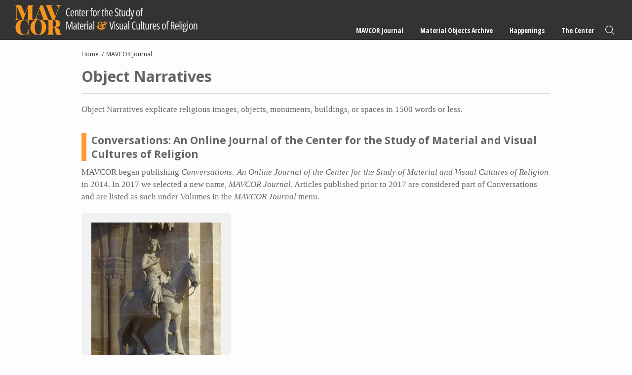

--- FILE ---
content_type: text/html; charset=UTF-8
request_url: https://mavcor.yale.edu/mavcor-journal/object-narratives?page=4
body_size: 5756
content:
<!DOCTYPE html>
<html lang="en" dir="ltr" prefix="content: http://purl.org/rss/1.0/modules/content/  dc: http://purl.org/dc/terms/  foaf: http://xmlns.com/foaf/0.1/  og: http://ogp.me/ns#  rdfs: http://www.w3.org/2000/01/rdf-schema#  schema: http://schema.org/  sioc: http://rdfs.org/sioc/ns#  sioct: http://rdfs.org/sioc/types#  skos: http://www.w3.org/2004/02/skos/core#  xsd: http://www.w3.org/2001/XMLSchema# ">
  <head>
    <meta charset="utf-8" />
<meta name="Generator" content="Drupal 10 (https://www.drupal.org)" />
<meta name="MobileOptimized" content="width" />
<meta name="HandheldFriendly" content="true" />
<meta name="viewport" content="width=device-width, initial-scale=1.0" />
<link rel="icon" href="/sites/default/files/mavcor.ico" type="image/vnd.microsoft.icon" />

    <title>Object Narratives | MAVCOR</title>
    <script src="https://kit.fontawesome.com/05ce9f6212.js" crossorigin="anonymous"></script>
    <link rel="stylesheet" media="all" href="/libraries/slick/slick/slick.css?t7whjc" />
<link rel="stylesheet" media="all" href="/core/themes/stable9/css/system/components/ajax-progress.module.css?t7whjc" />
<link rel="stylesheet" media="all" href="/core/themes/stable9/css/system/components/align.module.css?t7whjc" />
<link rel="stylesheet" media="all" href="/core/themes/stable9/css/system/components/autocomplete-loading.module.css?t7whjc" />
<link rel="stylesheet" media="all" href="/core/themes/stable9/css/system/components/fieldgroup.module.css?t7whjc" />
<link rel="stylesheet" media="all" href="/core/themes/stable9/css/system/components/container-inline.module.css?t7whjc" />
<link rel="stylesheet" media="all" href="/core/themes/stable9/css/system/components/clearfix.module.css?t7whjc" />
<link rel="stylesheet" media="all" href="/core/themes/stable9/css/system/components/details.module.css?t7whjc" />
<link rel="stylesheet" media="all" href="/core/themes/stable9/css/system/components/hidden.module.css?t7whjc" />
<link rel="stylesheet" media="all" href="/core/themes/stable9/css/system/components/item-list.module.css?t7whjc" />
<link rel="stylesheet" media="all" href="/core/themes/stable9/css/system/components/js.module.css?t7whjc" />
<link rel="stylesheet" media="all" href="/core/themes/stable9/css/system/components/nowrap.module.css?t7whjc" />
<link rel="stylesheet" media="all" href="/core/themes/stable9/css/system/components/position-container.module.css?t7whjc" />
<link rel="stylesheet" media="all" href="/core/themes/stable9/css/system/components/progress.module.css?t7whjc" />
<link rel="stylesheet" media="all" href="/core/themes/stable9/css/system/components/reset-appearance.module.css?t7whjc" />
<link rel="stylesheet" media="all" href="/core/themes/stable9/css/system/components/resize.module.css?t7whjc" />
<link rel="stylesheet" media="all" href="/core/themes/stable9/css/system/components/sticky-header.module.css?t7whjc" />
<link rel="stylesheet" media="all" href="/core/themes/stable9/css/system/components/system-status-counter.css?t7whjc" />
<link rel="stylesheet" media="all" href="/core/themes/stable9/css/system/components/system-status-report-counters.css?t7whjc" />
<link rel="stylesheet" media="all" href="/core/themes/stable9/css/system/components/system-status-report-general-info.css?t7whjc" />
<link rel="stylesheet" media="all" href="/core/themes/stable9/css/system/components/tabledrag.module.css?t7whjc" />
<link rel="stylesheet" media="all" href="/core/themes/stable9/css/system/components/tablesort.module.css?t7whjc" />
<link rel="stylesheet" media="all" href="/core/themes/stable9/css/system/components/tree-child.module.css?t7whjc" />
<link rel="stylesheet" media="all" href="/modules/contrib/blazy/css/blazy.css?t7whjc" />
<link rel="stylesheet" media="all" href="/modules/contrib/blazy/css/components/blazy.loading.css?t7whjc" />
<link rel="stylesheet" media="all" href="/modules/contrib/jquery_ui/assets/vendor/jquery.ui/themes/base/core.css?t7whjc" />
<link rel="stylesheet" media="all" href="/core/themes/stable9/css/views/views.module.css?t7whjc" />
<link rel="stylesheet" media="all" href="/libraries/slick/slick/slick-theme.css?t7whjc" />
<link rel="stylesheet" media="all" href="/modules/contrib/jquery_ui/assets/vendor/jquery.ui/themes/base/theme.css?t7whjc" />
<link rel="stylesheet" media="all" href="/themes/custom/mavcortheme/stylesheets/screen.css?t7whjc" />
<link rel="stylesheet" media="all" href="/themes/custom/mavcortheme/stylesheets/custom.css?t7whjc" />

    
  </head>
  <body class="not-front-page layout-no-sidebars path-taxonomy">
        <a href="#main-content" class="visually-hidden focusable skip-link">
      Skip to main content
    </a>
    
      <div class="dialog-off-canvas-main-canvas" data-off-canvas-main-canvas>
    
  <header role="banner">
      <div class="region region-header">
    <div class="main-logo block block-logo block-block-content block-block-contentef0604d1-1e3e-4027-a797-2a8bfacffe74" id="block-block-content-ef0604d1-1e3e-4027-a797-2a8bfacffe74">
  
  
      <a href="/">
        <img src="/sites/default/files/2023-11/mavcor-logo-main.svg" alt="MAVCOR logo" loading="eager" typeof="foaf:Image" />


    </a>
  </div>
<nav role="navigation" aria-labelledby="block-system-menu-block-main-menu" class="main-nav block block-menu navigation menu--main" id="block-system-menu-block-main">
            
  <h2 class="visually-hidden" id="block-system-menu-block-main-menu">Main navigation</h2>
  

        
              <ul class="menu">
                    <li class="menu-item menu-item--expanded">
        <a href="/mavcor-journal" data-drupal-link-system-path="node/20009">MAVCOR Journal</a>
                                <ul class="menu">
                    <li class="menu-item">
        <a href="/mavcor-journal" data-drupal-link-system-path="node/20009">MAVCOR Journal</a>
              </li>
                <li class="menu-item">
        <a href="/mavcor-journal/about" data-drupal-link-system-path="node/1491">About</a>
              </li>
                <li class="menu-item">
        <a href="/mavcor-journal/review-process" data-drupal-link-system-path="node/1556">Review Process</a>
              </li>
                <li class="menu-item">
        <a href="/mavcor-journal/submission-guidelines" data-drupal-link-system-path="node/1551">Submission Guidelines</a>
              </li>
                <li class="menu-item">
        <a href="/mavcor-journal/editorial-board" data-drupal-link-system-path="taxonomy/term/1738">Editorial Board</a>
              </li>
                <li class="menu-item">
        <a href="/mavcor-journal/volumes" data-drupal-link-system-path="node/1586">Volumes</a>
              </li>
        </ul>
  
              </li>
                <li class="menu-item menu-item--expanded">
        <a href="/material-objects-archive" data-drupal-link-system-path="node/20008">Material Objects Archive</a>
                                <ul class="menu">
                    <li class="menu-item">
        <a href="/material-objects-archive" data-drupal-link-system-path="node/20008">Material Objects Archive</a>
              </li>
                <li class="menu-item">
        <a href="/material-objects-archive/about" data-drupal-link-system-path="node/1541">About</a>
              </li>
                <li class="menu-item">
        <a href="/material-objects-archive/guided-tours" data-drupal-link-system-path="node/20006">Guided Tours</a>
              </li>
                <li class="menu-item">
        <a href="/material-objects-archive/digital-spaces-project" data-drupal-link-system-path="node/20007">MAVCOR Digital Spaces Project</a>
              </li>
                <li class="menu-item">
        <a href="/material-objects-archive/submission-guidelines" data-drupal-link-system-path="node/1546">Submission Guidelines</a>
              </li>
        </ul>
  
              </li>
                <li class="menu-item menu-item--expanded">
        <a href="/happenings" data-drupal-link-system-path="node/20001">Happenings</a>
                                <ul class="menu">
                    <li class="menu-item">
        <a href="/happenings" data-drupal-link-system-path="node/20001">Happenings</a>
              </li>
                <li class="menu-item">
        <a href="/news" data-drupal-link-system-path="node/20003">News</a>
              </li>
                <li class="menu-item">
        <a href="/religonandfilm" data-drupal-link-system-path="node/20004">Religion and Film Series</a>
              </li>
                <li class="menu-item">
        <a href="/sensorycultures" data-drupal-link-system-path="node/20005">Sensory Cultures Research Group</a>
              </li>
                <li class="menu-item menu-item--expanded">
        <a href="/project-cycles/project-cycle-i-sensational-religion" data-drupal-link-system-path="node/43">Project Cycles</a>
                                <ul class="menu">
                    <li class="menu-item">
        <a href="/project-cycles/project-cycle-i-sensational-religion" data-drupal-link-system-path="node/43">Project Cycle I - Sensational Religion</a>
              </li>
                <li class="menu-item">
        <a href="/project-cycle-ii-material-economies-religion-americas-arts-objects-spaces-mediations" data-drupal-link-system-path="node/458">Project Cycle II - Material Economies of Religion in the Americas: Arts, Objects, Spaces, Mediations</a>
              </li>
        </ul>
  
              </li>
                <li class="menu-item">
        <a href="/conferences" data-drupal-link-system-path="node/20002">Conferences</a>
              </li>
        </ul>
  
              </li>
                <li class="menu-item menu-item--expanded">
        <a href="/node/36" data-drupal-link-system-path="node/36">The Center</a>
                                <ul class="menu">
                    <li class="menu-item menu-item--expanded">
        <a href="/node/36" data-drupal-link-system-path="node/36">Resources</a>
                                <ul class="menu">
                    <li class="menu-item">
        <a href="/places-materials-and-projects" data-drupal-link-system-path="node/51">Places, Materials, and Projects</a>
              </li>
                <li class="menu-item">
        <a href="/node/54" data-drupal-link-system-path="node/54">Syllabi</a>
              </li>
        </ul>
  
              </li>
                <li class="menu-item">
        <a href="/node/40" data-drupal-link-system-path="node/40">Material &amp; Visual Cultures of Religions</a>
              </li>
                <li class="menu-item">
        <a href="/node/41" data-drupal-link-system-path="node/41">Materialities &amp; Secularization Theory</a>
              </li>
                <li class="menu-item">
        <a href="/collaborators" data-drupal-link-system-path="node/5">Collaborators</a>
              </li>
                <li class="menu-item">
        <a href="/node/73" data-drupal-link-system-path="node/73">Contact</a>
              </li>
        </ul>
  
              </li>
                <li class="menu-item">
        <a href="/site-search" class="search" data-drupal-link-system-path="site-search">Search</a>
              </li>
        </ul>
  


  </nav>
<div class="mobile-trigger-block block block-block-content block-block-contentf6e01449-8adc-43a7-a7f1-c569c83c9f79" id="block-block-content-f6e01449-8adc-43a7-a7f1-c569c83c9f79">
  
    
      
            <div class="clearfix text-formatted field field--name-body field--type-text-with-summary field--label-hidden field__item">	<div class="menu-trigger-wrapper">
		<a href="#" class="menu-trigger"><span class="bar"></span><span class="bar"></span><span class="bar"></span> <i>Menu</i></a>
	</div></div>
      
  </div>

  </div>

  </header>
    <div class="region region-preface-first">
    <div data-drupal-messages-fallback class="hidden"></div>
<div id="block-system-breadcrumb-block" class="block block-system block-system-breadcrumb-block">
  
    
        <nav class="breadcrumb" role="navigation" aria-labelledby="system-breadcrumb">
    <h2 id="system-breadcrumb" class="visually-hidden">Breadcrumb</h2>
    <ol>
          <li>
                  <a href="/">Home</a>
              </li>
          <li>
                  <a href="/mavcor-journal">MAVCOR Journal</a>
              </li>
        </ol>
  </nav>

  </div>

  </div>

  <main role="main">
    <a id="main-content" tabindex="-1"></a>
    <div class="layout-content">
        <div class="region region-content">
    <div id="block-mavcortheme-page-title" class="block block-core block-page-title-block">
  
    
      
  <h1 class="page-title">Object Narratives</h1>


  </div>
<div id="block-mavcortheme-content" class="block block-system block-system-main-block">
  
    
      <div class="view-grid grouped three cards mavcor-journal view view-conversation-types view-id-conversation_types view-display-id-page_1 js-view-dom-id-ab0ecca5a4004bcba5eef60d640b6065a5ce97e3337b83e7e7c3824af5d897be">
  
    
      <div class="view-header">
      <div about="/mavcor-journal/object-narratives" id="taxonomy-term-1740" class="taxonomy-term vocabulary-conversation-type">
  
    
  <div class="content">
    
            <div class="clearfix text-formatted field field--name-description field--type-text-long field--label-hidden field__item"><p>Object Narratives explicate religious images, objects, monuments, buildings, or spaces in 1500 words or less.</p>
</div>
      
  </div>
</div>

    </div>
      
      <div class="view-content">
      <div class="view-grouping level-0">
      <div class="view-grouping-header">Conversations: An Online Journal of the Center for the Study of Material and Visual Cultures of Religion</div>
        <div class="view-grouping-content">

  <h3><p>MAVCOR began publishing&nbsp;<em>Conversations: An Online Journal of the Center for the Study of Material and Visual Cultures of Religion</em> in 2014. In 2017 we selected a new name,&nbsp;<em>MAVCOR Journal</em>. Articles published prior to 2017 are considered part of Conversations and are listed as such under Volumes in the&nbsp;<em>MAVCOR Journal</em> menu.</p>
</h3>
  <div class="view-rows">

    <div class="views-row"><span class="card filled hover light">
  <span class="image">
      <img src="/sites/default/files/styles/block_grid_rectangle/public/images/materials/fozi_image.jpg?h=5c4dafdf&amp;itok=2CP19Px6" width="310" height="354" loading="eager" typeof="foaf:Image" class="image-style-block-grid-rectangle" />



  </span>
  <span class="text">
    <span class="meta small caps type condensed strong"><a href="/mavcor-journal/object-narratives" hreflang="en">Object Narratives</a></span>
    <span class="title"><a href="/conversations/object-narratives/bamberg-rider"><span class="field field--name-title field--type-string field--label-hidden">The Bamberg Rider</span>
</a></span>
    <span class="meta light em spaced-top-10">Shirin Fozi</span>      <span class="copy spaced-top-10">
        <p>A young king sits tall in the saddle, gazing intently at something in the distance. There is apparently nowhere for the steed to go: horse and rider are perched on a leafy pedestal that is just large enough to bear their life-size forms, and they have stood frozen there since they were carved into the fabric of Bamberg Cathedral in the thirteenth century.</p>

      </span>
  </span>
</span></div>
  </div>
</div>
  </div>

    </div>
  
        <nav class="pager" role="navigation" aria-labelledby="pagination-heading">
    <h4 id="pagination-heading" class="visually-hidden">Pagination</h4>
    <ul class="pager__items js-pager__items">
                    <li class="pager__item pager__item--first">
          <a href="?page=0" title="Go to first page">
            <span class="visually-hidden">First page</span>
            <span aria-hidden="true">« First</span>
          </a>
        </li>
                          <li class="pager__item pager__item--previous">
          <a href="?page=3" title="Go to previous page" rel="prev">
            <span class="visually-hidden">Previous page</span>
            <span aria-hidden="true">‹‹</span>
          </a>
        </li>
                                      <li class="pager__item">
                                          <a href="?page=0" title="Go to page 1">
            <span class="visually-hidden">
              Page
            </span>1</a>
        </li>
              <li class="pager__item">
                                          <a href="?page=1" title="Go to page 2">
            <span class="visually-hidden">
              Page
            </span>2</a>
        </li>
              <li class="pager__item">
                                          <a href="?page=2" title="Go to page 3">
            <span class="visually-hidden">
              Page
            </span>3</a>
        </li>
              <li class="pager__item">
                                          <a href="?page=3" title="Go to page 4">
            <span class="visually-hidden">
              Page
            </span>4</a>
        </li>
              <li class="pager__item is-active">
                                          <a href="?page=4" title="Current page" aria-current="page">
            <span class="visually-hidden">
              Current page
            </span>5</a>
        </li>
                                              </ul>
  </nav>

          </div>

  </div>
<div id="block-mavcortheme-csstweasks" class="block block-block-content block-block-content63c5a571-3a9b-4d1f-a79d-f4822d672a93">
  
    
      
            <div class="clearfix text-formatted field field--name-body field--type-text-with-summary field--label-hidden field__item"><style type="text/css">
span.footnote__citations-wrapper {
    font-size: 80%;
}
</style></div>
      
  </div>

  </div>

    </div>
          </main>



      <footer role="contentinfo">
        <div class="region region-footer">
    <div class="footer-logo block block-logo block-block-content block-block-contenta0ca3439-daa5-4487-b480-cd50aa9438c7" id="block-block-content-a0ca3439-daa5-4487-b480-cd50aa9438c7">
  
  
      <a href="https://yale.edu">
        <img src="/sites/default/files/2023-11/yale-logo-dark.svg" alt="Yale Logo" loading="eager" typeof="foaf:Image" />


    </a>
  </div>
<div id="block-block-content-4e478868-2006-400a-a8ae-3c228cb2226e" class="block block-block-content block-block-content4e478868-2006-400a-a8ae-3c228cb2226e">
  
    
      
            <div class="clearfix text-formatted field field--name-body field--type-text-with-summary field--label-hidden field__item"><p><a class="uppercase" href="http://www.yale.edu/privacy.html" target="_blank" title="Yale Privacy Policy">Privacy Policy</a> | <a class="uppercase" href="https://usability.yale.edu/web-accessibility/accessibility-yale" target="_blank" title="Accessibility at Yale">Accessibility at Yale</a> | Copyright 2024 Yale University All rights reserved.</p>
</div>
      
  </div>

  </div>

    </footer>
  
        
  

  </div>

    
    <script type="application/json" data-drupal-selector="drupal-settings-json">{"path":{"baseUrl":"\/","pathPrefix":"","currentPath":"taxonomy\/term\/1740","currentPathIsAdmin":false,"isFront":false,"currentLanguage":"en","currentQuery":{"page":"4"}},"pluralDelimiter":"\u0003","suppressDeprecationErrors":true,"blazy":{"loadInvisible":false,"offset":100,"saveViewportOffsetDelay":50,"validateDelay":25,"container":"","loader":true,"unblazy":false,"visibleClass":false},"blazyIo":{"disconnect":false,"rootMargin":"0px","threshold":[0,0.25,0.5,0.75,1]},"slick":{"accessibility":true,"adaptiveHeight":false,"autoplay":false,"autoplaySpeed":3000,"pauseOnHover":true,"pauseOnDotsHover":false,"pauseOnFocus":true,"arrows":true,"downArrow":false,"downArrowTarget":"","downArrowOffset":0,"centerMode":false,"centerPadding":"50px","dots":false,"dotsClass":"slick-dots","draggable":true,"fade":false,"focusOnSelect":false,"infinite":true,"initialSlide":0,"lazyLoad":"ondemand","mouseWheel":false,"randomize":false,"rtl":false,"rows":1,"slidesPerRow":1,"slide":"","slidesToShow":1,"slidesToScroll":1,"speed":500,"swipe":true,"swipeToSlide":false,"edgeFriction":0.35,"touchMove":true,"touchThreshold":5,"useCSS":true,"cssEase":"ease","cssEaseBezier":"","cssEaseOverride":"","useTransform":true,"easing":"linear","variableWidth":false,"vertical":false,"verticalSwiping":false,"waitForAnimate":true},"user":{"uid":0,"permissionsHash":"8c2fbe3fca2ad99b66148fbac20fdaa6a43f15eac2f630fac42a2c3e91f0f0ea"}}</script>
<script src="/modules/contrib/blazy/js/polyfill/blazy.polyfill.min.js?t7whjc"></script>
<script src="/modules/contrib/blazy/js/polyfill/blazy.classlist.min.js?t7whjc"></script>
<script src="/modules/contrib/blazy/js/polyfill/blazy.promise.min.js?t7whjc"></script>
<script src="/modules/contrib/blazy/js/polyfill/blazy.raf.min.js?t7whjc"></script>
<script src="/core/assets/vendor/jquery/jquery.min.js?v=3.7.1"></script>
<script src="/core/assets/vendor/once/once.min.js?v=1.0.1"></script>
<script src="/core/misc/drupalSettingsLoader.js?v=10.2.6"></script>
<script src="/core/misc/drupal.js?v=10.2.6"></script>
<script src="/core/misc/drupal.init.js?v=10.2.6"></script>
<script src="/core/misc/debounce.js?v=10.2.6"></script>
<script src="/modules/contrib/jquery_ui/assets/vendor/jquery.ui/ui/version-min.js?v=1.13.2"></script>
<script src="/modules/contrib/jquery_ui/assets/vendor/jquery.ui/ui/data-min.js?v=1.13.2"></script>
<script src="/modules/contrib/jquery_ui/assets/vendor/jquery.ui/ui/disable-selection-min.js?v=1.13.2"></script>
<script src="/modules/contrib/jquery_ui/assets/vendor/jquery.ui/ui/focusable-min.js?v=1.13.2"></script>
<script src="/modules/contrib/jquery_ui/assets/vendor/jquery.ui/ui/form-min.js?v=1.13.2"></script>
<script src="/modules/contrib/jquery_ui/assets/vendor/jquery.ui/ui/ie-min.js?v=1.13.2"></script>
<script src="/modules/contrib/jquery_ui/assets/vendor/jquery.ui/ui/keycode-min.js?v=1.13.2"></script>
<script src="/modules/contrib/jquery_ui/assets/vendor/jquery.ui/ui/labels-min.js?v=1.13.2"></script>
<script src="/modules/contrib/jquery_ui/assets/vendor/jquery.ui/ui/plugin-min.js?v=1.13.2"></script>
<script src="/modules/contrib/jquery_ui/assets/vendor/jquery.ui/ui/safe-active-element-min.js?v=1.13.2"></script>
<script src="/modules/contrib/jquery_ui/assets/vendor/jquery.ui/ui/safe-blur-min.js?v=1.13.2"></script>
<script src="/modules/contrib/jquery_ui/assets/vendor/jquery.ui/ui/scroll-parent-min.js?v=1.13.2"></script>
<script src="/modules/contrib/jquery_ui/assets/vendor/jquery.ui/ui/tabbable-min.js?v=1.13.2"></script>
<script src="/modules/contrib/jquery_ui/assets/vendor/jquery.ui/ui/unique-id-min.js?v=1.13.2"></script>
<script src="/modules/contrib/jquery_ui/assets/vendor/jquery.ui/ui/widget-min.js?v=1.13.2"></script>
<script src="/modules/contrib/blazy/js/dblazy.min.js?t7whjc"></script>
<script src="/modules/contrib/blazy/js/plugin/blazy.once.min.js?t7whjc"></script>
<script src="/modules/contrib/blazy/js/plugin/blazy.sanitizer.min.js?t7whjc"></script>
<script src="/modules/contrib/blazy/js/plugin/blazy.dom.min.js?t7whjc"></script>
<script src="/modules/contrib/blazy/js/base/blazy.base.min.js?t7whjc"></script>
<script src="/modules/contrib/blazy/js/plugin/blazy.dataset.min.js?t7whjc"></script>
<script src="/modules/contrib/blazy/js/plugin/blazy.viewport.min.js?t7whjc"></script>
<script src="/modules/contrib/blazy/js/plugin/blazy.xlazy.min.js?t7whjc"></script>
<script src="/modules/contrib/blazy/js/plugin/blazy.observer.min.js?t7whjc"></script>
<script src="/modules/contrib/blazy/js/plugin/blazy.loading.min.js?t7whjc"></script>
<script src="/modules/contrib/blazy/js/polyfill/blazy.webp.min.js?t7whjc"></script>
<script src="/modules/contrib/blazy/js/base/blazy.min.js?t7whjc"></script>
<script src="/modules/contrib/blazy/js/base/io/bio.min.js?t7whjc"></script>
<script src="/libraries/slick/slick/slick.min.js?v=1.x"></script>
<script src="/modules/contrib/blazy/js/base/io/bio.media.min.js?t7whjc"></script>
<script src="/modules/contrib/blazy/js/base/blazy.drupal.min.js?t7whjc"></script>
<script src="/modules/contrib/blazy/js/blazy.load.min.js?t7whjc"></script>
<script src="/themes/custom/mavcortheme/js/jquery.zoom.js?v=1.x"></script>
<script src="https://cdn.jsdelivr.net/npm/macy@2"></script>
<script src="/themes/custom/mavcortheme/js/funcs.js?v=1.x"></script>


  </body>
  <script src="https://siteimproveanalytics.com/js/siteanalyze_66356571.js" async></script>
</html>
